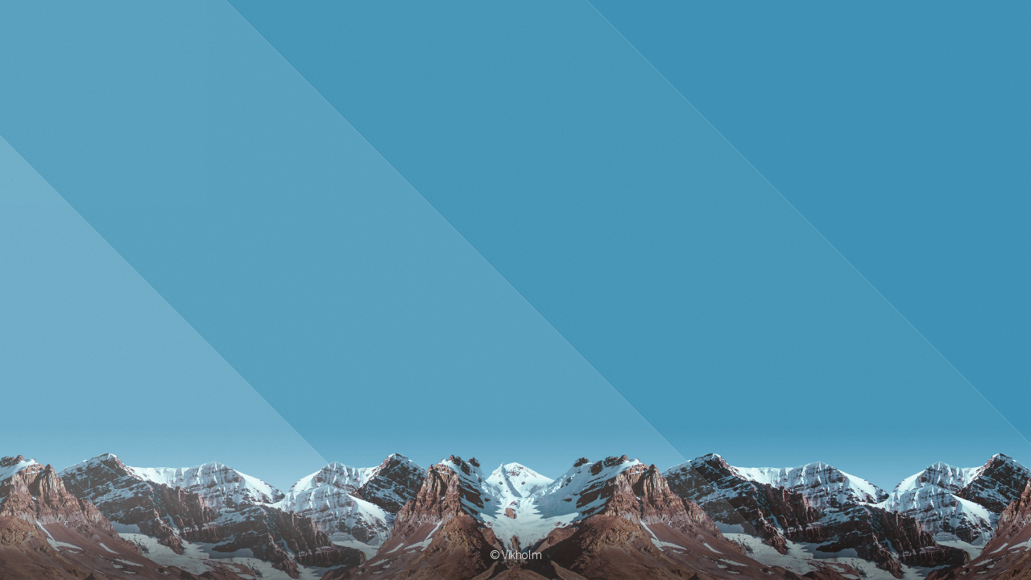

--- FILE ---
content_type: text/html
request_url: http://vikholm.se/
body_size: 871
content:
<!DOCTYPE HTML>
<html>
	<head>
		<title>Vikholm.se</title>
		<meta charset="utf-8" />
		<meta name="viewport" content="width=device-width, initial-scale=1, user-scalable=no" />
		<link rel="stylesheet" href="assets/css/main.css" />
		<noscript><link rel="stylesheet" href="assets/css/noscript.css" /></noscript>
	</head>
	<body class="is-preload">
		<div id="wrapper">
			<div id="bg"></div>
			<div id="overlay"></div>
			<div id="main">

				<!-- Header -->
					<header id="header">
						<h1>Peter Vikholm</h1>
						<p>IT &nbsp;&bull;&nbsp; Pappa &nbsp;&bull;&nbsp; Skägg &nbsp;&bull;&nbsp; Hårdrock</p>
						<nav>
							<ul>
								<li><a href="https://open.spotify.com/artist/4tWhqQG9Spd9OFxvW7cNQU?si=ZeUbFx8BTOaU1ALRMLWlew" target="_blank" class="icon brands fa-spotify"><span class="label">Random Agnostic</span></a></li>
								<li><a href="https://www.instagram.com/vikholm/" target="_blank" class="icon brands fa-instagram"><span class="label">Instagram</span></a></li>
								<li><a href="https://www.facebook.com/vikholm" target="_blank" class="icon brands fa-facebook-f"><span class="label">Facebook</span></a></li>
								<li><a href="https://www.linkedin.com/in/peter-vikholm-6b027b96/" target="_blank" class="icon brands fa-linkedin"><span class="label">linkedin</span></a></li>
								<li><a href="https://www.snapchat.com/add/pvikholm" target="_blank" class="icon brands fa-snapchat"><span class="label">Snapchat</span></a></li>
								<li><a href="mailto:&#109;&#97;&#105;&#108;&#116;&#111;&#58;&#112;&#101;&#116;&#101;&#114;&#64;&#118;&#105;&#107;&#104;&#111;&#108;&#109;&#46;&#115;&#101;" target="_blank" class="icon solid fa-envelope"><span class="label">Email</span></a></li>
							</ul>
						</nav>
					</header>

				<!-- Footer -->
					<footer id="footer">
						<span class="copyright">&copy; Vikholm</span>
					</footer>

			</div>
		</div>
		<script>
			window.onload = function() { document.body.classList.remove('is-preload'); }
			window.ontouchmove = function() { return false; }
			window.onorientationchange = function() { document.body.scrollTop = 0; }
		</script>
	</body>
</html>


--- FILE ---
content_type: text/css
request_url: http://vikholm.se/assets/css/main.css
body_size: 3057
content:
@import url("https://fonts.googleapis.com/css?family=Source+Sans+Pro:300,900");
@import url("fontawesome-all.min.css");

/*
	Aerial by HTML5 UP
	html5up.net | @ajlkn
	Free for personal and commercial use under the CCA 3.0 license (html5up.net/license)
*/

html, body, div, span, applet, object,
iframe, h1, h2, h3, h4, h5, h6, p, blockquote,
pre, a, abbr, acronym, address, big, cite,
code, del, dfn, em, img, ins, kbd, q, s, samp,
small, strike, strong, sub, sup, tt, var, b,
u, i, center, dl, dt, dd, ol, ul, li, fieldset,
form, label, legend, table, caption, tbody,
tfoot, thead, tr, th, td, article, aside,
canvas, details, embed, figure, figcaption,
footer, header, hgroup, menu, nav, output, ruby,
section, summary, time, mark, audio, video {
	margin: 0;
	padding: 0;
	border: 0;
	font-size: 100%;
	font: inherit;
	vertical-align: baseline;}

article, aside, details, figcaption, figure,
footer, header, hgroup, menu, nav, section {
	display: block;}

body {
	line-height: 1;
}

ol, ul {
	list-style: none;
}

blockquote, q {
	quotes: none;
}

	blockquote:before, blockquote:after, q:before, q:after {
		content: '';
		content: none;
	}

table {
	border-collapse: collapse;
	border-spacing: 0;
}

body {
	-webkit-text-size-adjust: none;
}

mark {
	background-color: transparent;
	color: inherit;
}

input::-moz-focus-inner {
	border: 0;
	padding: 0;
}

input, select, textarea {
	-moz-appearance: none;
	-webkit-appearance: none;
	-ms-appearance: none;
	appearance: none;
}

/* Basic */

	html {
		box-sizing: border-box;
	}

	*, *:before, *:after {
		box-sizing: inherit;
	}

	body {
		background: #fff;
		overflow: hidden;
	}

		body.is-preload *, body.is-preload *:before, body.is-preload *:after {
			-moz-animation: none !important;
			-webkit-animation: none !important;
			-ms-animation: none !important;
			animation: none !important;
			-moz-transition: none !important;
			-webkit-transition: none !important;
			-ms-transition: none !important;
			transition: none !important;
		}

	body, input, select, textarea {
		color: #fff;
		font-family: 'Source Sans Pro', sans-serif;
		font-size: 15pt;
		font-weight: 300 !important;
		letter-spacing: -0.025em;
		line-height: 1.75em;
	}

	a {
		-moz-transition: border-color 0.2s ease-in-out;
		-webkit-transition: border-color 0.2s ease-in-out;
		-ms-transition: border-color 0.2s ease-in-out;
		transition: border-color 0.2s ease-in-out;
		border-bottom: dotted 1px;
		color: inherit;
		outline: 0;
		text-decoration: none;
	}

		a:hover {
			border-color: transparent;
		}

/* Icon */

	.icon {
		text-decoration: none;
		position: relative;
	}

		.icon:before {
			-moz-osx-font-smoothing: grayscale;
			-webkit-font-smoothing: antialiased;
			display: inline-block;
			font-style: normal;
			font-variant: normal;
			text-rendering: auto;
			line-height: 1;
			text-transform: none !important;
			font-family: 'Font Awesome 5 Free';
			font-weight: 400;
		}

		.icon > .label {
			display: none;
		}

		.icon.solid:before {
			font-weight: 900;
		}

		.icon.brands:before {
			font-family: 'Font Awesome 5 Brands';
		}

/* Wrapper */

	@-moz-keyframes wrapper {
		0% {
			opacity: 0;
		}

		100% {
			opacity: 1;
		}
	}

	@-webkit-keyframes wrapper {
		0% {
			opacity: 0;
		}

		100% {
			opacity: 1;
		}
	}

	@-ms-keyframes wrapper {
		0% {
			opacity: 0;
		}

		100% {
			opacity: 1;
		}
	}

	@keyframes wrapper {
		0% {
			opacity: 0;
		}

		100% {
			opacity: 1;
		}
	}

	#wrapper {
		-moz-animation: wrapper 3s forwards;
		-webkit-animation: wrapper 3s forwards;
		-ms-animation: wrapper 3s forwards;
		animation: wrapper 3s forwards;
		height: 100%;
		left: 0;
		opacity: 0;
		position: fixed;
		top: 0;
		width: 100%;
	}

/* BG */

	#bg {
		-moz-animation: bg 60s linear infinite;
		-webkit-animation: bg 60s linear infinite;
		-ms-animation: bg 60s linear infinite;
		animation: bg 60s linear infinite;
		-moz-backface-visibility: hidden;
		-webkit-backface-visibility: hidden;
		-ms-backface-visibility: hidden;
		backface-visibility: hidden;
		-moz-transform: translate3d(0,0,0);
		-webkit-transform: translate3d(0,0,0);
		-ms-transform: translate3d(0,0,0);
		transform: translate3d(0,0,0);
	/* Set your background with this */

		background: #348cb2 url("images/bg.jpg") bottom left;
		background-repeat: repeat-x;
		height: 100%;
		left: 0;
		opacity: 1;
		position: fixed;
		top: 0;
	}

	@-moz-keyframes bg {
		0% {
			-moz-transform: translate3d(0,0,0);
			-webkit-transform: translate3d(0,0,0);
			-ms-transform: translate3d(0,0,0);
			transform: translate3d(0,0,0);
		}

		100% {
			-moz-transform: translate3d(-2250px,0,0);
			-webkit-transform: translate3d(-2250px,0,0);
			-ms-transform: translate3d(-2250px,0,0);
			transform: translate3d(-2250px,0,0);
		}
	}

	@-webkit-keyframes bg {
		0% {
			-moz-transform: translate3d(0,0,0);
			-webkit-transform: translate3d(0,0,0);
			-ms-transform: translate3d(0,0,0);
			transform: translate3d(0,0,0);
		}

		100% {
			-moz-transform: translate3d(-2250px,0,0);
			-webkit-transform: translate3d(-2250px,0,0);
			-ms-transform: translate3d(-2250px,0,0);
			transform: translate3d(-2250px,0,0);
		}
	}

	@-ms-keyframes bg {
		0% {
			-moz-transform: translate3d(0,0,0);
			-webkit-transform: translate3d(0,0,0);
			-ms-transform: translate3d(0,0,0);
			transform: translate3d(0,0,0);
		}

		100% {
			-moz-transform: translate3d(-2250px,0,0);
			-webkit-transform: translate3d(-2250px,0,0);
			-ms-transform: translate3d(-2250px,0,0);
			transform: translate3d(-2250px,0,0);
		}
	}

	@keyframes bg {
		0% {
			-moz-transform: translate3d(0,0,0);
			-webkit-transform: translate3d(0,0,0);
			-ms-transform: translate3d(0,0,0);
			transform: translate3d(0,0,0);
		}

		100% {
			-moz-transform: translate3d(-2250px,0,0);
			-webkit-transform: translate3d(-2250px,0,0);
			-ms-transform: translate3d(-2250px,0,0);
			transform: translate3d(-2250px,0,0);
		}
	}

	#bg {
		background-size: 2250px auto;
		width: 6750px;
	}

/* Overlay */

	@-moz-keyframes overlay {
		0% {
			opacity: 0;
		}

		100% {
			opacity: 1;
		}
	}

	@-webkit-keyframes overlay {
		0% {
			opacity: 0;
		}

		100% {
			opacity: 1;
		}
	}

	@-ms-keyframes overlay {
		0% {
			opacity: 0;
		}

		100% {
			opacity: 1;
		}
	}

	@keyframes overlay {
		0% {
			opacity: 0;
		}

		100% {
			opacity: 1;
		}
	}

	#overlay {
		-moz-animation: overlay 1.5s 1.5s forwards;
		-webkit-animation: overlay 1.5s 1.5s forwards;
		-ms-animation: overlay 1.5s 1.5s forwards;
		animation: overlay 1.5s 1.5s forwards;
		background-attachment: fixed, fixed;
		background-image: url("images/overlay-pattern.png"), url("images/overlay.svg");
		background-position: top left, center center;
		background-repeat: repeat, no-repeat;
		background-size: auto, cover;
		height: 100%;
		left: 0;
		opacity: 0;
		position: fixed;
		top: 0;
		width: 100%;
	}

/* Main */

	#main {
		height: 100%;
		left: 0;
		position: fixed;
		text-align: center;
		top: 0;
		width: 100%;
	}

		#main:before {
			content: '';
			display: inline-block;
			height: 100%;
			margin-right: 0;
			vertical-align: middle;
			width: 1px;
		}

/* Header */

	@-moz-keyframes header {
		0% {
			-moz-transform: translate3d(0,1em,0);
			-webkit-transform: translate3d(0,1em,0);
			-ms-transform: translate3d(0,1em,0);
			transform: translate3d(0,1em,0);
			opacity: 0;
		}

		100% {
			-moz-transform: translate3d(0,0,0);
			-webkit-transform: translate3d(0,0,0);
			-ms-transform: translate3d(0,0,0);
			transform: translate3d(0,0,0);
			opacity: 1;
		}
	}

	@-webkit-keyframes header {
		0% {
			-moz-transform: translate3d(0,1em,0);
			-webkit-transform: translate3d(0,1em,0);
			-ms-transform: translate3d(0,1em,0);
			transform: translate3d(0,1em,0);
			opacity: 0;
		}

		100% {
			-moz-transform: translate3d(0,0,0);
			-webkit-transform: translate3d(0,0,0);
			-ms-transform: translate3d(0,0,0);
			transform: translate3d(0,0,0);
			opacity: 1;
		}
	}

	@-ms-keyframes header {
		0% {
			-moz-transform: translate3d(0,1em,0);
			-webkit-transform: translate3d(0,1em,0);
			-ms-transform: translate3d(0,1em,0);
			transform: translate3d(0,1em,0);
			opacity: 0;
		}

		100% {
			-moz-transform: translate3d(0,0,0);
			-webkit-transform: translate3d(0,0,0);
			-ms-transform: translate3d(0,0,0);
			transform: translate3d(0,0,0);
			opacity: 1;
		}
	}

	@keyframes header {
		0% {
			-moz-transform: translate3d(0,1em,0);
			-webkit-transform: translate3d(0,1em,0);
			-ms-transform: translate3d(0,1em,0);
			transform: translate3d(0,1em,0);
			opacity: 0;
		}

		100% {
			-moz-transform: translate3d(0,0,0);
			-webkit-transform: translate3d(0,0,0);
			-ms-transform: translate3d(0,0,0);
			transform: translate3d(0,0,0);
			opacity: 1;
		}
	}

	@-moz-keyframes nav-icons {
		0% {
			-moz-transform: translate3d(0,1em,0);
			-webkit-transform: translate3d(0,1em,0);
			-ms-transform: translate3d(0,1em,0);
			transform: translate3d(0,1em,0);
			opacity: 0;
		}

		100% {
			-moz-transform: translate3d(0,0,0);
			-webkit-transform: translate3d(0,0,0);
			-ms-transform: translate3d(0,0,0);
			transform: translate3d(0,0,0);
			opacity: 1;
		}
	}

	@-webkit-keyframes nav-icons {
		0% {
			-moz-transform: translate3d(0,1em,0);
			-webkit-transform: translate3d(0,1em,0);
			-ms-transform: translate3d(0,1em,0);
			transform: translate3d(0,1em,0);
			opacity: 0;
		}

		100% {
			-moz-transform: translate3d(0,0,0);
			-webkit-transform: translate3d(0,0,0);
			-ms-transform: translate3d(0,0,0);
			transform: translate3d(0,0,0);
			opacity: 1;
		}
	}

	@-ms-keyframes nav-icons {
		0% {
			-moz-transform: translate3d(0,1em,0);
			-webkit-transform: translate3d(0,1em,0);
			-ms-transform: translate3d(0,1em,0);
			transform: translate3d(0,1em,0);
			opacity: 0;
		}

		100% {
			-moz-transform: translate3d(0,0,0);
			-webkit-transform: translate3d(0,0,0);
			-ms-transform: translate3d(0,0,0);
			transform: translate3d(0,0,0);
			opacity: 1;
		}
	}

	@keyframes nav-icons {
		0% {
			-moz-transform: translate3d(0,1em,0);
			-webkit-transform: translate3d(0,1em,0);
			-ms-transform: translate3d(0,1em,0);
			transform: translate3d(0,1em,0);
			opacity: 0;
		}

		100% {
			-moz-transform: translate3d(0,0,0);
			-webkit-transform: translate3d(0,0,0);
			-ms-transform: translate3d(0,0,0);
			transform: translate3d(0,0,0);
			opacity: 1;
		}
	}

	#header {
		-moz-animation: header 1s 2.25s forwards;
		-webkit-animation: header 1s 2.25s forwards;
		-ms-animation: header 1s 2.25s forwards;
		animation: header 1s 2.25s forwards;
		-moz-backface-visibility: hidden;
		-webkit-backface-visibility: hidden;
		-ms-backface-visibility: hidden;
		backface-visibility: hidden;
		-moz-transform: translate3d(0,0,0);
		-webkit-transform: translate3d(0,0,0);
		-ms-transform: translate3d(0,0,0);
		transform: translate3d(0,0,0);
		cursor: default;
		display: inline-block;
		opacity: 0;
		position: relative;
		text-align: center;
		top: -1em;
		vertical-align: middle;
		width: 90%;
	}

		#header h1 {
			font-size: 4.35em;
			font-weight: 900;
			letter-spacing: -0.035em;
			line-height: 1em;
		}

		#header p {
			font-size: 1.25em;
			margin: 0.75em 0 0.25em 0;
			opacity: 0.75;
		}

		#header nav {
			margin: 1.5em 0 0 0;
		}

			#header nav li {
				-moz-animation: nav-icons 0.5s ease-in-out forwards;
				-webkit-animation: nav-icons 0.5s ease-in-out forwards;
				-ms-animation: nav-icons 0.5s ease-in-out forwards;
				animation: nav-icons 0.5s ease-in-out forwards;
				-moz-backface-visibility: hidden;
				-webkit-backface-visibility: hidden;
				-ms-backface-visibility: hidden;
				backface-visibility: hidden;
				-moz-transform: translate3d(0,0,0);
				-webkit-transform: translate3d(0,0,0);
				-ms-transform: translate3d(0,0,0);
				transform: translate3d(0,0,0);
				display: inline-block;
				height: 5.35em;
				line-height: 5.885em;
				opacity: 0;
				position: relative;
				top: 0;
				width: 5.35em;
			}

				#header nav li:nth-child(1) {
					-moz-animation-delay: 2.5s;
					-webkit-animation-delay: 2.5s;
					-ms-animation-delay: 2.5s;
					animation-delay: 2.5s;
				}

				#header nav li:nth-child(2) {
					-moz-animation-delay: 2.75s;
					-webkit-animation-delay: 2.75s;
					-ms-animation-delay: 2.75s;
					animation-delay: 2.75s;
				}

				#header nav li:nth-child(3) {
					-moz-animation-delay: 3s;
					-webkit-animation-delay: 3s;
					-ms-animation-delay: 3s;
					animation-delay: 3s;
				}

				#header nav li:nth-child(4) {
					-moz-animation-delay: 3.25s;
					-webkit-animation-delay: 3.25s;
					-ms-animation-delay: 3.25s;
					animation-delay: 3.25s;
				}

				#header nav li:nth-child(5) {
					-moz-animation-delay: 3.5s;
					-webkit-animation-delay: 3.5s;
					-ms-animation-delay: 3.5s;
					animation-delay: 3.5s;
				}

				#header nav li:nth-child(6) {
					-moz-animation-delay: 3.75s;
					-webkit-animation-delay: 3.75s;
					-ms-animation-delay: 3.75s;
					animation-delay: 3.75s;
				}

				#header nav li:nth-child(7) {
					-moz-animation-delay: 4s;
					-webkit-animation-delay: 4s;
					-ms-animation-delay: 4s;
					animation-delay: 4s;
				}

				#header nav li:nth-child(8) {
					-moz-animation-delay: 4.25s;
					-webkit-animation-delay: 4.25s;
					-ms-animation-delay: 4.25s;
					animation-delay: 4.25s;
				}

				#header nav li:nth-child(9) {
					-moz-animation-delay: 4.5s;
					-webkit-animation-delay: 4.5s;
					-ms-animation-delay: 4.5s;
					animation-delay: 4.5s;
				}

				#header nav li:nth-child(10) {
					-moz-animation-delay: 4.75s;
					-webkit-animation-delay: 4.75s;
					-ms-animation-delay: 4.75s;
					animation-delay: 4.75s;
				}

			#header nav a {
				-webkit-tap-highlight-color: rgba(0, 0, 0, 0);
				-webkit-touch-callout: none;
				border: 0;
				display: inline-block;
			}

				#header nav a:before {
					-moz-transition: all 0.2s ease-in-out;
					-webkit-transition: all 0.2s ease-in-out;
					-ms-transition: all 0.2s ease-in-out;
					transition: all 0.2s ease-in-out;
					border-radius: 100%;
					border: solid 1px #fff;
					display: block;
					font-size: 1.75em;
					height: 2.5em;
					line-height: 2.5em;
					position: relative;
					text-align: center;
					top: 0;
					width: 2.5em;
				}

				#header nav a:hover {
					font-size: 1.1em;
				}

					#header nav a:hover:before {
						background-color: rgba(255, 255, 255, 0.175);
						color: #fff;
					}

				#header nav a:active {
					font-size: 0.95em;
					background: none;
				}

					#header nav a:active:before {
						background-color: rgba(255, 255, 255, 0.35);
						color: #fff;
					}

				#header nav a span {
					display: none;
				}

/* Footer */

	#footer {
		background-image: -moz-linear-gradient(top, rgba(0,0,0,0), rgba(0,0,0,0.5) 75%);
		background-image: -webkit-linear-gradient(top, rgba(0,0,0,0), rgba(0,0,0,0.5) 75%);
		background-image: -ms-linear-gradient(top, rgba(0,0,0,0), rgba(0,0,0,0.5) 75%);
		background-image: linear-gradient(top, rgba(0,0,0,0), rgba(0,0,0,0.5) 75%);
		bottom: 0;
		cursor: default;
		height: 6em;
		left: 0;
		line-height: 8em;
		position: absolute;
		text-align: center;
		width: 100%;
	}

/* Wide */

	@media screen and (max-width: 1680px) {

		/* Basic */

			body, input, select, textarea {
				font-size: 13pt;
			}

		/* BG */

			@-moz-keyframes bg {
				0% {
					-moz-transform: translate3d(0,0,0);
					-webkit-transform: translate3d(0,0,0);
					-ms-transform: translate3d(0,0,0);
					transform: translate3d(0,0,0);
				}

				100% {
					-moz-transform: translate3d(-1500px,0,0);
					-webkit-transform: translate3d(-1500px,0,0);
					-ms-transform: translate3d(-1500px,0,0);
					transform: translate3d(-1500px,0,0);
				}

	}

		@-webkit-keyframes bg {
			0% {
				-moz-transform: translate3d(0,0,0);
				-webkit-transform: translate3d(0,0,0);
				-ms-transform: translate3d(0,0,0);
				transform: translate3d(0,0,0);
			}

			100% {
				-moz-transform: translate3d(-1500px,0,0);
				-webkit-transform: translate3d(-1500px,0,0);
				-ms-transform: translate3d(-1500px,0,0);
				transform: translate3d(-1500px,0,0);
			}
			}

		@-ms-keyframes bg {
			0% {
				-moz-transform: translate3d(0,0,0);
				-webkit-transform: translate3d(0,0,0);
				-ms-transform: translate3d(0,0,0);
				transform: translate3d(0,0,0);
			}

			100% {
				-moz-transform: translate3d(-1500px,0,0);
				-webkit-transform: translate3d(-1500px,0,0);
				-ms-transform: translate3d(-1500px,0,0);
				transform: translate3d(-1500px,0,0);
			}
		}

		@keyframes bg {
			0% {
				-moz-transform: translate3d(0,0,0);
				-webkit-transform: translate3d(0,0,0);
				-ms-transform: translate3d(0,0,0);
				transform: translate3d(0,0,0);
			}

			100% {
				-moz-transform: translate3d(-1500px,0,0);
				-webkit-transform: translate3d(-1500px,0,0);
				-ms-transform: translate3d(-1500px,0,0);
				transform: translate3d(-1500px,0,0);
			}
		}

		#bg {
			background-size: 1500px auto;
			width: 4500px;
		} }

/* Normal */

	@media screen and (max-width: 1280px) {

		/* Basic */

			body, input, select, textarea {
				font-size: 12pt;
			}

		/* BG */

			@-moz-keyframes bg {
				0% {
					-moz-transform: translate3d(0,0,0);
					-webkit-transform: translate3d(0,0,0);
					-ms-transform: translate3d(0,0,0);
					transform: translate3d(0,0,0);
				}

				100% {
					-moz-transform: translate3d(-750px,0,0);
					-webkit-transform: translate3d(-750px,0,0);
					-ms-transform: translate3d(-750px,0,0);
					transform: translate3d(-750px,0,0);
				}

	}

		@-webkit-keyframes bg {
			0% {
				-moz-transform: translate3d(0,0,0);
				-webkit-transform: translate3d(0,0,0);
				-ms-transform: translate3d(0,0,0);
				transform: translate3d(0,0,0);
			}

			100% {
				-moz-transform: translate3d(-750px,0,0);
				-webkit-transform: translate3d(-750px,0,0);
				-ms-transform: translate3d(-750px,0,0);
				transform: translate3d(-750px,0,0);
			}
			}

		@-ms-keyframes bg {
			0% {
				-moz-transform: translate3d(0,0,0);
				-webkit-transform: translate3d(0,0,0);
				-ms-transform: translate3d(0,0,0);
				transform: translate3d(0,0,0);
			}

			100% {
				-moz-transform: translate3d(-750px,0,0);
				-webkit-transform: translate3d(-750px,0,0);
				-ms-transform: translate3d(-750px,0,0);
				transform: translate3d(-750px,0,0);
			}
		}

		@keyframes bg {
			0% {
				-moz-transform: translate3d(0,0,0);
				-webkit-transform: translate3d(0,0,0);
				-ms-transform: translate3d(0,0,0);
				transform: translate3d(0,0,0);
			}

			100% {
				-moz-transform: translate3d(-750px,0,0);
				-webkit-transform: translate3d(-750px,0,0);
				-ms-transform: translate3d(-750px,0,0);
				transform: translate3d(-750px,0,0);
			}
		}

		#bg {
			background-size: 750px auto;
			width: 2250px;
		} }

/* Mobile */

	@media screen and (max-width: 736px) {

		/* Basic */

			body {
				min-width: 320px;
			}

			body, input, select, textarea {
				font-size: 11pt;
			}

		/* BG */

			@-moz-keyframes bg {
				0% {
					-moz-transform: translate3d(0,0,0);
					-webkit-transform: translate3d(0,0,0);
					-ms-transform: translate3d(0,0,0);
					transform: translate3d(0,0,0);
				}

				100% {
					-moz-transform: translate3d(-300px,0,0);
					-webkit-transform: translate3d(-300px,0,0);
					-ms-transform: translate3d(-300px,0,0);
					transform: translate3d(-300px,0,0);
				}

	}

		@-webkit-keyframes bg {
			0% {
				-moz-transform: translate3d(0,0,0);
				-webkit-transform: translate3d(0,0,0);
				-ms-transform: translate3d(0,0,0);
				transform: translate3d(0,0,0);
			}

			100% {
				-moz-transform: translate3d(-300px,0,0);
				-webkit-transform: translate3d(-300px,0,0);
				-ms-transform: translate3d(-300px,0,0);
				transform: translate3d(-300px,0,0);
			}
			}

		@-ms-keyframes bg {
			0% {
				-moz-transform: translate3d(0,0,0);
				-webkit-transform: translate3d(0,0,0);
				-ms-transform: translate3d(0,0,0);
				transform: translate3d(0,0,0);
			}

			100% {
				-moz-transform: translate3d(-300px,0,0);
				-webkit-transform: translate3d(-300px,0,0);
				-ms-transform: translate3d(-300px,0,0);
				transform: translate3d(-300px,0,0);
			}
		}

		@keyframes bg {
			0% {
				-moz-transform: translate3d(0,0,0);
				-webkit-transform: translate3d(0,0,0);
				-ms-transform: translate3d(0,0,0);
				transform: translate3d(0,0,0);
			}

			100% {
				-moz-transform: translate3d(-300px,0,0);
				-webkit-transform: translate3d(-300px,0,0);
				-ms-transform: translate3d(-300px,0,0);
				transform: translate3d(-300px,0,0);
			}
		}

		#bg {
			background-size: 300px auto;
			width: 900px;
		}

	/* Header */

		#header h1 {
			font-size: 2.5em;
		}

		#header p {
			font-size: 1em;
		}

		#header nav {
			font-size: 1em;
		}

			#header nav a:hover {
				font-size: 1em;
			}

			#header nav a:active {
				font-size: 1em;
			} }

/* Mobile (Portrait) */

	@media screen and (max-width: 480px) {

		/* BG */

			@-moz-keyframes bg {
				0% {
					-moz-transform: translate3d(0,0,0);
					-webkit-transform: translate3d(0,0,0);
					-ms-transform: translate3d(0,0,0);
					transform: translate3d(0,0,0);
				}

				100% {
					-moz-transform: translate3d(-412.5px,0,0);
					-webkit-transform: translate3d(-412.5px,0,0);
					-ms-transform: translate3d(-412.5px,0,0);
					transform: translate3d(-412.5px,0,0);
				}

	}

		@-webkit-keyframes bg {
			0% {
				-moz-transform: translate3d(0,0,0);
				-webkit-transform: translate3d(0,0,0);
				-ms-transform: translate3d(0,0,0);
				transform: translate3d(0,0,0);
			}

			100% {
				-moz-transform: translate3d(-412.5px,0,0);
				-webkit-transform: translate3d(-412.5px,0,0);
				-ms-transform: translate3d(-412.5px,0,0);
				transform: translate3d(-412.5px,0,0);
			}
			}

		@-ms-keyframes bg {
			0% {
				-moz-transform: translate3d(0,0,0);
				-webkit-transform: translate3d(0,0,0);
				-ms-transform: translate3d(0,0,0);
				transform: translate3d(0,0,0);
			}

			100% {
				-moz-transform: translate3d(-412.5px,0,0);
				-webkit-transform: translate3d(-412.5px,0,0);
				-ms-transform: translate3d(-412.5px,0,0);
				transform: translate3d(-412.5px,0,0);
			}
		}

		@keyframes bg {
			0% {
				-moz-transform: translate3d(0,0,0);
				-webkit-transform: translate3d(0,0,0);
				-ms-transform: translate3d(0,0,0);
				transform: translate3d(0,0,0);
			}

			100% {
				-moz-transform: translate3d(-412.5px,0,0);
				-webkit-transform: translate3d(-412.5px,0,0);
				-ms-transform: translate3d(-412.5px,0,0);
				transform: translate3d(-412.5px,0,0);
			}
		}

		#bg {
			background-size: 412.5px auto;
			width: 1237.5px;
		}

	/* Header */

		#header nav {
			padding: 0 1em;
		} }